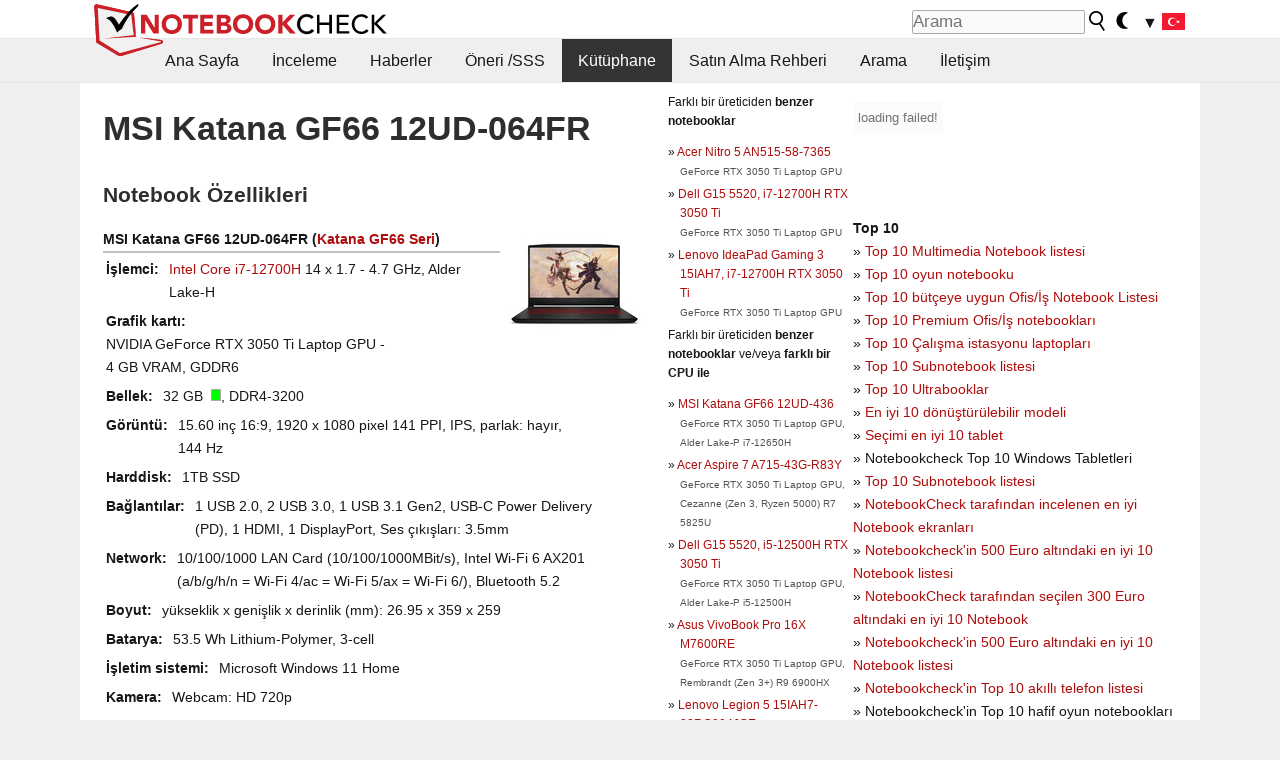

--- FILE ---
content_type: text/html; charset=utf-8
request_url: https://www.notebookcheck-tr.com/MSI-Katana-GF66-12UD-064FR.689618.0.html
body_size: 16472
content:
<!DOCTYPE html>
<html lang="tr">
<head>

<meta charset="utf-8">





<meta name="generator" content="TYPO3 CMS">
<meta name="ROBOTS" content="INDEX,FOLLOW">
<meta name="description" content="Bu sayfa MSI Katana GF66 12UD-064FR  serisi laptoplar hakkında incelemeler ve diğer bilgileri içerir Katana GF66.">
<meta name="content-language" content="TR">
<meta name="keywords" content="dış kaynak, kütüphane, magazin, web sitesi, MSI, Katana GF66 12UD-064FR, Katana GF66.,inceleme, rapor, bilgiler, magazin, laptop, bencmark, ekran, grafik kartı">


<link rel="stylesheet" type="text/css" href="fileadmin/templates/nbc_v5/notebookcheck.min.css?1768306407" media="all">







<title>MSI Katana GF66 12UD-064FR - Notebookcheck-tr.com</title><link rel="icon" href="/fileadmin/templates/nbc_v5/images/logo_nbc_small_shaded_interior_white.svg" type="image/svg+xml" sizes="any">
<link rel="icon" href="/fileadmin/templates/nbc_v5/images/logo_nbc_small_interior_white_192px.png" type="image/png" sizes="192x192">
<link rel="apple-touch-icon" sizes="180x180" href="/logo_nbc_small_shaded_interior_white_rectangular_180px.png">
<link rel="icon" href="/fileadmin/templates/nbc_v5/images/favicon.ico" type="image/ico">
<link rel="shortcut icon" href="/fileadmin/templates/nbc_v5/images/favicon.ico" type="image/ico">
<link rel="icon" type="image/png" sizes="32x32" href="/fileadmin/templates/nbc_v5/images/favicon-32x32.png">
<link rel="icon" type="image/png" sizes="16x16" href="/fileadmin/templates/nbc_v5/images/favicon-16x16.png">
<link rel="manifest" href="/site.webmanifest">
<link rel="mask-icon" href="logo_nbc_small_bw_touchicon.svg" color="red">
<meta name="msapplication-TileColor" content="#ffffff">
<meta name="msapplication-TileImage" content="/mstile-144x144.png">
<meta name="nbc_data_cached" content="19.01.2026 17:04" ><script async src="https://fundingchoicesmessages.google.com/i/pub-9885689965057708?ers=1"></script><script>(function() {function signalGooglefcPresent() {if (!window.frames['googlefcPresent']) {if (document.body) {const iframe = document.createElement('iframe'); iframe.style = 'width: 0; height: 0; border: none; z-index: -1000; left: -1000px; top: -1000px;'; iframe.style.display = 'none'; iframe.name = 'googlefcPresent'; document.body.appendChild(iframe);} else {setTimeout(signalGooglefcPresent, 0);}}}signalGooglefcPresent();})();</script><script data-cfasync="false">
window.googletag = window.googletag || { cmd: [] };

googletag.cmd.push(function() {

var mapping_billb = googletag.sizeMapping().
addSize([0, 0], []).
addSize([800, 300], [[800, 250],[728, 90]]).
addSize([970, 300], [[970, 250],[970, 90],[800, 250],[728, 90]]).
addSize([1100, 500], [[1100, 300],[970, 250],[970, 90],[800, 250],[728, 90]]).build();

var mapping_skys = googletag.sizeMapping().
addSize([0, 0], []).
addSize([1220, 500], [160, 600]).
addSize([1500, 500], [[300, 1050],[300, 600],[300, 250],[160, 600]]).build();

var mapping_topb = googletag.sizeMapping().
addSize([1160,200], [[728,90],[468,60],[320,100],[320,50],[300,50]]).
addSize([0, 0], []).
build();

var mapping_mainframe = googletag.sizeMapping().
addSize([0, 0], [[200, 200],[320, 50],[300, 50]]).
addSize([336, 400], [[300, 250], [336, 280], [250, 360], [200, 200], [320, 50], [300, 50]]).
addSize([1100, 600], [[240,400], [300, 600], [160, 600], [728, 200], [300, 250], [336, 280], [250, 360], [200, 200], [320, 50], [300, 50]]).build();

var mapping_lowerads = googletag.sizeMapping().
addSize([0,0], [[220,90],[250,250],[300,50],[300,100],[320,100]]).
addSize([728,300], [[220,90],[250,250],[300,50],[300,100],[320,100],[468,60],[728,90]]).
addSize([1100,300], [[220,90],[250,250],[300,50],[300,100],[320,100],[468,60],[728,90],[750,100],[750,200],[750,300],[764,100],[930,180],[970,90],[970,250],[1100,300]]).build();

var mapping_leftb = googletag.sizeMapping().
addSize([0, 0], []).
addSize([1450, 500], [[120, 700],[120, 600],[160, 600]]).build();

googletag.defineSlot('/1066427/OL_ContentAd', [[180, 150], [234, 60], [336, 280], [300, 250], [292, 30], [88, 31], [300, 50], [300, 31], [120, 60], [300, 100]], 'div-gpt-ad-1414573626553-1').addService(googletag.pubads());
googletag.defineSlot('/1066427/OL_Skyscraper', [[160, 600], [300, 1050], [300, 600], [300, 250]], 'div-gpt-ad-1414573626553-6').defineSizeMapping(mapping_skys).addService(googletag.pubads());
googletag.defineSlot('/1066427/OL_MidMainframe', [[200, 200], [240, 400], [250, 360], [300, 250], [300, 600], [336, 280], [160, 600], [320, 50], [300, 50]], 'div-gpt-ad-1414573626553-5').defineSizeMapping(mapping_mainframe).addService(googletag.pubads());
googletag.defineSlot('/1066427/OL_MidMainFrame2', [[200, 200], [240, 400], [250, 360], [300, 250], [300, 600], [336, 280], [160, 600], [320, 50], [300, 50]], 'div-gpt-ad-1414573626553-8').defineSizeMapping(mapping_mainframe).addService(googletag.pubads());
googletag.defineSlot('/1066427/OL_MidMainFrame3', [[200, 200], [240, 400], [250, 360], [300, 250], [300, 600], [336, 280], [160, 600], [320, 50], [300, 50]], 'div-gpt-ad-1414573626553-9').defineSizeMapping(mapping_mainframe).addService(googletag.pubads());
googletag.defineSlot('/1066427/OL_LowestMainFrame', [300, 250], 'div-gpt-ad-1414573626553-14').defineSizeMapping(mapping_mainframe).addService(googletag.pubads());
googletag.defineSlot('/1066427/OL_LeftBanner', [[160, 600], [300, 1050], [300, 600], [300, 250]], 'div-gpt-ad-1414573626553-11').defineSizeMapping(mapping_skys).addService(googletag.pubads());
googletag.defineSlot('/1066427/OL_LowerAd', [[220,90],[250,250],[300,50],[300,100],[320,100],[468,60],[728,90],[750,100],[750,200],[750,300],[764,100],[930,180],[970,90],[970,250],[1100,300]], 'div-gpt-ad-1414573626553-3').defineSizeMapping(mapping_lowerads).addService(googletag.pubads());
googletag.defineSlot('/1066427/footertag', [[220,90],[250,250],[300,50],[300,100],[320,100],[468,60],[728,90],[750,100],[750,200],[750,300],[764,100],[930,180],[970,90],[970,250],[1100,300]], 'div-gpt-ad-1414573626553-13').defineSizeMapping(mapping_lowerads).addService(googletag.pubads());
googletag.defineSlot('/1066427/OL_InContent', [[220,90],[250,250],[300,50],[300,100],[320,100],[468,60],[728,90],[738,150]], 'div-gpt-ad-1414573626553-15').addService(googletag.pubads());
});
</script>
<script>
googletag.cmd.push(function() {
googletag.pubads().setTargeting("pageuid", "689618");
googletag.pubads().setTargeting("domain", "https://www.notebookcheck-tr.com/");
googletag.pubads().setTargeting("language", "tr");
googletag.pubads().setTargeting("layout", "0");
googletag.pubads().setTargeting("pagetype", "2");
});
</script>

<meta property="og:type" content="article">
<meta property="og:title" content="MSI Katana GF66 12UD-064FR">
<meta property="og:description" content="Bu sayfa MSI Katana GF66 12UD-064FR  serisi laptoplar hakkında incelemeler ve diğer bilgileri içerir Katana GF66.">
<meta property="og:locale" content="tr_TR.UTF-8">
<meta property="article:author" content="Stefan Hinum">
<meta property="og:site_name" content="Notebookcheck">
<meta property="og:url" content="https://www.notebookcheck-tr.com/MSI-Katana-GF66-12UD-064FR.689618.0.html">
<script type="application/ld+json">{
    "@context": "http://schema.org/",
    "@type": "Article",
    "mainEntityOfPage": "https://www.notebookcheck-tr.com/MSI-Katana-GF66-12UD-064FR.689618.0.html",
    "inLanguage": "tr",
    "headline": "MSI Katana GF66 12UD-064FR",
    "datePublished": "2023-02-02T06:45:38+01:00",
    "dateModified": "2023-02-02T06:45:38+01:00",
    "description": "Bu sayfa MSI Katana GF66 12UD-064FR  serisi laptoplar hakk\u0131nda incelemeler ve di\u011fer bilgileri i\u00e7erir Katana GF66.",
    "author": {
        "@type": "Person",
        "name": "Stefan Hinum",
        "url": ""
    },
    "publisher": {
        "@type": "Organization",
        "logo": {
            "@type": "ImageObject",
            "url": "https://www.notebookcheck.com/fileadmin/templates/images/nbc_logo_small.png"
        },
        "name": "Notebookcheck"
    }
}</script>
<script data-cfasync="false">
  window.snigelPubConf = {
    "adengine": {
      "activeAdUnits": ["Sidebar_1","Sidebar_2","Sidebar_3","Bottom_Leaderboard","Video_Outstream","Mobile_Top","Mobile_adhesion","siderail_left","siderail_rigth"],
      "additionalGptAdSlotIds": ["div-gpt-ad-1560233850512-0", "div-gpt-ad-1414573626553-1", "div-gpt-ad-1414573626553-3", "div-gpt-ad-1414573626553-5", "div-gpt-ad-1414573626553-8", "div-gpt-ad-1414573626553-9", "div-gpt-ad-1414573626553-13", "div-gpt-ad-1414573626553-14", "div-gpt-ad-1414573626553-15"]
    }
  }
</script><script async data-cfasync="false" src="https://cdn.snigelweb.com/adengine/notebookcheck.net/loader.js"></script><script>
function nbc_pagecall() {
  var cookie = document.cookie.split(";");
  var call = 0;
  for(var i=0; i<cookie.length; i++) {
    var c = cookie[i];
    while (c.charAt(0)==' ') c = c.substring(1);
    if (c.indexOf("nbc_call=") == 0) call = c.substring(9,c.length);
  }
  call = parseInt(call);
  call++;
  if (call>2) call=3; // only 1, 2 or 3 as options
  googletag.cmd.push(function() {googletag.pubads().setTargeting("pagecall", String(call));});
  var expires = new Date();
  var days = 1;
  expires.setTime(expires.getTime() + (days*24*60*60*1000));
  document.cookie="nbc_call="+call+"; expires="+expires.toUTCString()+";path=/; SameSite=lax";
}
nbc_pagecall();
</script><script>  
function toggleMe(a){
var e=document.getElementById(a);  
if(e.style.display=="none" || e.style.maxHeight!=""){
 e.style.display="block";
 e.style.maxHeight="";
 if (document.getElementById(a+"_a1")) document.getElementById(a+"_a1").style.display="none";
 if (document.getElementById(a+"_a2")) document.getElementById(a+"_a2").style.display="";
 if (document.getElementById(a+"_gr")) document.getElementById(a+"_gr").style.display="none";
} else {
 e.style.display="none";
 if (document.getElementById(a+"_a1")) document.getElementById(a+"_a1").style.display="";
 if (document.getElementById(a+"_a2")) document.getElementById(a+"_a2").style.display="none";
 if (document.getElementById(a+"_gr")) document.getElementById(a+"_gr").style.display="";
}
return false;}
</script><link rel="canonical" href="https://www.notebookcheck-tr.com/MSI-Katana-GF66-12UD-064FR.689618.0.html">
  <link rel="alternate" type="application/rss+xml" title="Inceleme RSS" href="https://www.notebookcheck-tr.com/index.php?id=20503" />
  <meta http-equiv="Content-Script-Type" content="text/javascript" />
  <meta http-equiv="Content-Style-Type" content="text/css" />
  <meta name="viewport" content="width=device-width, initial-scale=1" />
<script async src="https://www.googletagmanager.com/gtag/js?id=G-XLBGPKWB3N"></script>
<script>
  window.dataLayer = window.dataLayer || [];
  function gtag(){dataLayer.push(arguments);}
  gtag('js', new Date());
  gtag('config', 'G-XLBGPKWB3N',{'author':'Stefan Hinum','pagetype':'2','subpagetype':'0','responsible':'0'});
  gtag('event','externalreview',{'pagetype':'2'});</script><script data-sdk="l/1.1.11" data-cfasync="false" src="https://html-load.com/loader.min.js"></script>

<script>(function(){function t(){const n=["138630myoZBk","forEach","Failed to load script: ","getBoundingClientRect","width: 100vw; height: 100vh; z-index: 2147483647; position: fixed; left: 0; top: 0;","link,style","url","Script not found","as_modal_loaded","https://report.error-report.com/modal?eventId=","16786TcmGxT","as_","now","connection","setItem","appendChild","width","type","VGhlcmUgd2FzIGEgcHJvYmxlbSBsb2FkaW5nIHRoZSBwYWdlLiBQbGVhc2UgY2xpY2sgT0sgdG8gbGVhcm4gbW9yZS4=","write","https://","_fa_","textContent","addEventListener","Fallback Failed","concat","contains","10xAiBrV","remove","localStorage","split","name","href","message","display","documentElement","location","removeEventListener","getComputedStyle","recovery","check","script","https://report.error-report.com/modal?eventId=&error=Vml0YWwgQVBJIGJsb2NrZWQ%3D&domain=","onLine","host","querySelectorAll","2155698KMMbFy","170776OsGhHy","title",'/loader.min.js"]',"none","5350LkXazP","createElement","loader-check","style","https://error-report.com/report","currentScript","hostname","reload","append","245nBguiZ","error","7765587BWFbHQ","close-error-report","last_bfa_at","btoa","height","as_index","loader_light","1264110AkdKmx","from","iframe","toString","/loader.min.js","&domain=","src","3593828ajHNXs","data","rtt","10WqcZJl","charCodeAt","text","Cannot find currentScript","&error=","querySelector","https://report.error-report.com/modal?eventId=&error=","&url=","attributes","length","POST","setAttribute","outerHTML","map",'script[src*="//',"searchParams","value"];return(t=function(){return n})()}function n(o,e){const r=t();return(n=function(t,n){return r[t-=398]})(o,e)}(function(){const o=n,e=t();for(;;)try{if(480437===-parseInt(o(455))/1*(parseInt(o(482))/2)+parseInt(o(405))/3+-parseInt(o(435))/4+parseInt(o(438))/5*(parseInt(o(428))/6)+parseInt(o(419))/7*(-parseInt(o(406))/8)+parseInt(o(421))/9+-parseInt(o(410))/10*(-parseInt(o(465))/11))break;e.push(e.shift())}catch(t){e.push(e.shift())}})(),(()=>{"use strict";const t=n,o=t=>{const o=n;let e=0;for(let n=0,r=t[o(447)];n<r;n++)e=(e<<5)-e+t[o(439)](n),e|=0;return e},e=class{static[t(399)](){const n=t;var e,r;let c=arguments[n(447)]>0&&void 0!==arguments[0]?arguments[0]:n(398),a=!(arguments[n(447)]>1&&void 0!==arguments[1])||arguments[1];const i=Date[n(467)](),s=i-i%864e5,d=s-864e5,l=s+864e5,u=n(466)+o(c+"_"+s),w=n(466)+o(c+"_"+d),m=n(466)+o(c+"_"+l);return u!==w&&u!==m&&w!==m&&!(null!==(e=null!==(r=window[u])&&void 0!==r?r:window[w])&&void 0!==e?e:window[m])&&(a&&(window[u]=!0,window[w]=!0,window[m]=!0),!0)}};function r(o,e){const r=t;try{window[r(484)][r(469)](window[r(491)][r(403)]+r(476)+btoa(r(423)),Date[r(467)]()[r(431)]())}catch(t){}try{!async function(t,o){const e=r;try{if(await async function(){const t=n;try{if(await async function(){const t=n;if(!navigator[t(402)])return!0;try{await fetch(location[t(487)])}catch(t){return!0}return!1}())return!0;try{if(navigator[t(468)][t(437)]>1e3)return!0}catch(t){}return!1}catch(t){return!1}}())return;const r=await async function(t){const o=n;try{const n=new URL(o(414));n[o(453)][o(418)](o(472),o(427)),n[o(453)][o(418)](o(407),""),n[o(453)][o(418)](o(488),t),n[o(453)][o(418)](o(461),location[o(487)]);const e=await fetch(n[o(487)],{method:o(448)});return await e[o(440)]()}catch(t){return o(420)}}(t);document[e(404)](e(460))[e(456)]((t=>{const n=e;t[n(483)](),t[n(477)]=""}));let a=!1;window[e(478)](e(488),(t=>{const n=e;n(463)===t[n(436)]&&(a=!0)}));const i=document[e(411)](e(430));i[e(434)]=e(464)[e(480)](r,e(442))[e(480)](btoa(t),e(433))[e(480)](o,e(445))[e(480)](btoa(location[e(487)])),i[e(449)](e(413),e(459)),document[e(490)][e(470)](i);const s=t=>{const n=e;n(422)===t[n(436)]&&(i[n(483)](),window[n(492)](n(488),s))};window[e(478)](e(488),s);const d=()=>{const t=e,n=i[t(458)]();return t(409)!==window[t(493)](i)[t(489)]&&0!==n[t(471)]&&0!==n[t(425)]};let l=!1;const u=setInterval((()=>{if(!document[e(481)](i))return clearInterval(u);d()||l||(clearInterval(u),l=!0,c(t,o))}),1e3);setTimeout((()=>{a||l||(l=!0,c(t,o))}),3e3)}catch(n){c(t,o)}}(o,e)}catch(t){c(o,e)}}function c(n,o){const e=t;try{const t=atob(e(473));!1!==confirm(t)?location[e(487)]=e(444)[e(480)](btoa(n),e(433))[e(480)](o,e(445))[e(480)](btoa(location[e(487)])):location[e(417)]()}catch(t){location[e(487)]=e(401)[e(480)](o)}}(()=>{const n=t,o=t=>n(457)[n(480)](t);let c="";try{var a,i;null===(a=document[n(415)])||void 0===a||a[n(483)]();const t=null!==(i=function(){const t=n,o=t(426)+window[t(424)](window[t(491)][t(416)]);return window[o]}())&&void 0!==i?i:0;if(!e[n(399)](n(412),!1))return;const s="html-load.com,fb.html-load.com,content-loader.com,fb.content-loader.com"[n(485)](",");c=s[0];const d=document[n(443)](n(452)[n(480)](s[t],n(408)));if(!d)throw new Error(n(462));const l=Array[n(429)](d[n(446)])[n(451)]((t=>({name:t[n(486)],value:t[n(454)]})));if(t+1<s[n(447)])return function(t,o){const e=n,r=e(426)+window[e(424)](window[e(491)][e(416)]);window[r]=o}(0,t+1),void function(t,o){const e=n;var r;const c=document[e(411)](e(400));o[e(456)]((t=>{const n=e;let{name:o,value:r}=t;return c[n(449)](o,r)})),c[e(449)](e(434),e(475)[e(480)](t,e(432))),document[e(474)](c[e(450)]);const a=null===(r=document[e(415)])||void 0===r?void 0:r[e(450)];if(!a)throw new Error(e(441));document[e(474)](a)}(s[t+1],l);r(o(n(479)),c)}catch(t){try{t=t[n(431)]()}catch(t){}r(o(t),c)}})()})();})();</script>
<style>img.tx-nbc2fe-ersingle-image {margin-left:10px; margin-bottom:10px}div.ersingle_erelement {padding-bottom:5px;margin-bottom:5px;border-bottom: 1px dashed #DDDDDD}div.ersingle_erelement_own {background-color:var(--background-color-light);padding-bottom:5px;margin-bottom:5px;border-bottom: 1px dashed #DDDDDD}</style>
<meta name="googlebot-news" content="noindex" />
<style >div.specs{font-weight:bold;float:left;margin-right:10px}div.specs:after{content:": "}div.specs_header{font-weight:bold;margin-bottom:2px;border-bottom:2px solid #bfbfbf}span.specs_header_barebone{color:#aaa;font-weight:normal}div.specs_details{float:left;max-width:80%}div.specs_whole{font-size:0.9em;overflow:hidden;display:inline;}div.specs_element{padding:3px;clear:left;overflow:hidden}@media only screen and (max-width: 764px) {}</style>
<style>
							div.specs_indicator {
							border: 1px solid #aaa;
							width: 8px;
							height: 10px;
							display: inline-block;
						}
						div.specs_indicator_rest {
							background-color:#fff;
							width: 100%;
						}
						div.specs_indicator_color {
							width: 100%;
						}
						</style>
<link rel="stylesheet" type="text/css" href="typo3conf/ext/nbc2bestprice/res/bestprice.css?2026011917" /><script>var $sModPath="typo3conf/ext/nbc2bestprice/mod1/";</script><script>var $typo3Path="";</script><script>var $extPath="typo3conf/ext/nbc2bestprice/";</script><script src="typo3conf/ext/nbc2bestprice/res/bestprice.js?202601191704"></script>
<style>.socialarea {text-align:center}.socialarea a{color:#fff;display:inline-block;padding:.2em;margin:0 5px;height:2em;border-radius:10%;text-align:center;width:2em;background-color:#ffffff22;}.socialarea a:hover{text-decoration:none}.socialarea img,svg{vertical-align:middle;border:0}.socialarea .share_text{padding:.72em 1em;float:left}.socialarea .share_logo{padding:.1em}a.socialarea_twitter{background-color:black}a.socialarea_facebook{background-color:#3b5998}</style>

		<style type="text/css">
			.errelated_item {margin-left:1em;margin-top:4px;margin-bottom:4px;font-size:1em;}
			.errelated_item:before { content: "» "; margin-left:-1em; }
			.errelated_specs {color:#555555;font-size:0.8em;}
		</style>


<style>
.csc-space-before-15{margin-top: 15px !important;}
</style>
</head>
<body>

<header>

<div id="nbc_topbar">
<a href="/" id="nbc_logotop" title="Notebookcheck Home">
<img class="nbc_logo_alone" src="fileadmin/templates/nbc_v5/images/logo_alone_header.svg" alt="Notebookcheck Logo">
<img class="nbc_logo" src="fileadmin/templates/nbc_v5/images/logo_simplified_unicolor_t.svg" alt="Notebookcheck Logo">
</a>
<div id="nbc_searchbar"><form action="https://www.notebookcheck-tr.com/Google-Arama.36736.0.html" id="cse-search-box">
  <input type="hidden" name="cx" value="partner-pub-9323363027260837:mx5grm-4etn" />
  <input type="hidden" name="cof" value="FORID:10" />
  <input type="hidden" name="ie" value="UTF-8" />
  <input id="nbc_searchbar_field" type="text" name="q" size="16" placeholder="Arama"/>
  <button  type="submit" name="search" id="nbc_searchbar_button"></button>
  </form>

<a href="#" id="darkmodeicon" onclick="setTheme('dark',true);return false;" style="display:inline-block">
<img src="/fileadmin/templates/images/moon-filled.svg" alt="dark mode" width="13" height="17">
</a>
<a href="#" id="lightmodeicon" onclick="setTheme('light',true);return false;" style="display:none">
<img src="/fileadmin/templates/images/sun-filled.svg" alt="light mode" width="13" height="17">
</a>

<div id="nbc_searchbar_lang">
<a href="#footer" onclick="
document.getElementById('langcontainer').classList.toggle('hideEl');
var el = document.getElementById('nbc_menubar');
el.style.overflow='auto';
el.style.height='auto';
el.style.paddingRight='0px';
el2 = document.getElementsByClassName('moremenu');
el2[0].style.display='none';
return false;
">
<span id="nbc_searchbar_la">&#9660;</span>
<img src="/fileadmin/templates/images/svg_flags/tr.svg" width="23" height="17" alt="TR">
</a>
</div></div>
</div>

<div id="nbc_menubar">
<div id="navigation"><ul><li class="mainmenu" style="width:5em;visibility:hidden">&nbsp;</li><li class="mainmenu"><a href="Notebooklar-Hakkinda-Aradiginiz-Hersey.9853.0.html">Ana Sayfa</a></li><li class="mainmenu"><a href="Inceleme.9855.0.html">İnceleme</a></li><li class="mainmenu"><a href="Haberler.1204353.0.html">Haberler</a></li><li class="mainmenu"><a href="OEneri-SSS.9856.0.html">Öneri /SSS</a></li><li class="mainmenu selected"><a href="Kuetuephane.9857.0.html">Kütüphane</a></li><li class="mainmenu"><a href="Satin-Alma-Rehberi.13606.0.html">Satın Alma Rehberi</a></li><li class="mainmenu"><a href="Arama.9858.0.html">Arama</a></li><li class="mainmenu"><a href="Iletisim.9860.0.html">İletişim</a></li><li class="moremenu"><a href="#" onclick="
var el = document.getElementById('nbc_menubar');
el.style.overflow='auto';
el.style.height='auto';
el.style.paddingRight='0px';
this.parentNode.style.display='none';
return false;
">...</a></li></ul><nav id="langcontainer" class="hideEl">
  <ul>
<li id="lang_flag_de"><a class="langlink" href="https://www.notebookcheck.com/" hreflang="de"><img src="/fileadmin/templates/images/svg_flags/de.svg" loading="lazy" alt="DE Flag"> Deutsch</a></li>
<li id="lang_flag_en"><a class="langlink" href="https://www.notebookcheck.net/" hreflang="en"><img src="/fileadmin/templates/images/svg_flags/us.svg" loading="lazy" alt="US Flag"> English</a></li>
<li id="lang_flag_es"><a class="langlink" href="https://www.notebookcheck.org/" hreflang="es"><img src="/fileadmin/templates/images/svg_flags/es.svg" loading="lazy" alt="ES Flag"> Español</a></li>
<li id="lang_flag_fr"><a class="langlink" href="https://www.notebookcheck.biz/" hreflang="fr"><img src="/fileadmin/templates/images/svg_flags/fr.svg" loading="lazy" alt="FR Flag"> Français</a></li>
<li id="lang_flag_it"><a class="langlink" href="https://www.notebookcheck.it/" hreflang="it"><img src="/fileadmin/templates/images/svg_flags/it.svg" loading="lazy" alt="IT Flag"> Italiano</a></li>
<li id="lang_flag_nl"><a class="langlink" href="https://www.notebookcheck.nl/" hreflang="nl"><img src="/fileadmin/templates/images/svg_flags/nl.svg" loading="lazy" alt="NL Flag"> Nederlands</a></li>
<li id="lang_flag_pl"><a class="langlink" href="https://www.notebookcheck.pl/" hreflang="pl"><img src="/fileadmin/templates/images/svg_flags/pl.svg" loading="lazy" alt="PL Flag"> Polski</a></li>
<li id="lang_flag_pt"><a class="langlink" href="https://www.notebookcheck.info/" hreflang="pt"><img src="/fileadmin/templates/images/svg_flags/pt.svg" loading="lazy" alt="PT Flag"> Português</a></li>
<li id="lang_flag_ru"><a class="langlink" href="https://www.notebookcheck-ru.com/" hreflang="ru"><img src="/fileadmin/templates/images/svg_flags/ru.svg" loading="lazy" alt="RU Flag"> Русский</a></li>
<li id="lang_flag_tr"><a class="langlink" href="https://www.notebookcheck-tr.com/" hreflang="tr"><img src="/fileadmin/templates/images/svg_flags/tr.svg" loading="lazy" alt="TR Flag"> Türkçe</a></li>
<li id="lang_flag_se"><a class="langlink" href="https://www.notebookcheck.se/" hreflang="se"><img src="/fileadmin/templates/images/svg_flags/se.svg" loading="lazy" alt="SE Flag"> Svenska</a></li>
<li id="lang_flag_cn"><a class="langlink" href="https://www.notebookcheck-cn.com/" hreflang="zh"><img src="/fileadmin/templates/images/svg_flags/cn.svg" loading="lazy" alt="CN Flag"> Chinese</a></li>
<li id="lang_flag_hu"><a class="langlink" href="https://www.notebookcheck-hu.com/" hreflang="hu"><img src="/fileadmin/templates/images/svg_flags/hu.svg" loading="lazy" alt="HU Flag"> Magyar</a></li>
</ul>
</nav><script>document.getElementById('lang_flag_tr').classList.toggle('selected');</script></div>
</div>

</header>

<div id="nbc_bb"></div>


<main>
<div id="nbc_intro"></div>
<div id="nbc_main">

 <div id="nbc_topb"></div>
 <div id="nbc_skys"><div id="adngin-siderail_rigth-0"></div></div>
 <div id="nbc_leftb"><div id="adngin-siderail_left-0" style="float:right"></div></div>

 <div id="nbc_contentcontainer">

  <div id="nbc_contentcolumns">
   <div id="nbc_breadcrumb"></div>
   <div id="nbc_maincontent">
    <div id="content"><div id="c9434509" class="ttcl_10 csc-frame csc-frame-indent"><div class="tx-nbc2fe-pi1">
		<h1 style="font-size:2.1em">MSI Katana GF66 12UD-064FR</h1><h2 style="margin-top:0">Notebook Özellikleri</h2><a href="uploads/tx_nbc2/MSIKatanaGF66-11__1__15.jpg" class="lightbox" data-fancybox="lightbox" target="_blank"><img src="typo3temp/_processed_/e/1/csm_MSIKatanaGF66-11__1__15_c560ea492d.jpg" width="150" height="113"  class="tx-nbc2fe-ersingle-image" align="right"  alt="MSI Katana GF66 12UD-064FR" title="MSI Katana GF66 12UD-064FR" ></a><div class="specs_whole "><div class="specs_header">MSI&nbsp;Katana GF66 12UD-064FR (<a href="MSI-Katana-GF66-Serisi.562193.0.html">Katana GF66 Seri</a>)</div><div class="specs_element"><div class="specs">İşlemci</div><div class="specs_details"><a href="https://www.notebookcheck-tr.com/Intel-Alder-Lake-S-i7-12700H-Notebook-Processor.783488.0.html">Intel Core i7-12700H</a> 14 x 1.7 - 4.7&nbsp;GHz, Alder Lake-H</div></div><div class="specs_element"><div class="specs">Grafik kartı</div><div class="specs_details">NVIDIA GeForce RTX 3050 Ti Laptop GPU - 4&nbsp;GB&nbsp;VRAM, GDDR6</div></div><div class="specs_element"><div class="specs">Bellek</div><div class="specs_details">32&nbsp;GB&nbsp; <div class="specs_indicator"><div class="specs_indicator_rest" style="height:0%"></div><div class="specs_indicator_color" style="height:100%; background-color:#00ff00"></div></div>, DDR4-3200</div></div><div class="specs_element"><div class="specs">Görüntü</div><div class="specs_details">15.60 inç 16:9, 1920 x 1080 pixel 141 PPI, IPS, parlak:&nbsp;hayır, 144&nbsp;Hz</div></div><div class="specs_element"><div class="specs">Harddisk</div><div class="specs_details"> 1TB SSD</div></div><div class="specs_element"><div class="specs">Bağlantılar</div><div class="specs_details">1 USB 2.0, 2 USB 3.0, 1 USB 3.1 Gen2, USB-C Power Delivery (PD), 1 HDMI, 1 DisplayPort, Ses çıkışları: 3.5mm</div></div><div class="specs_element"><div class="specs">Network</div><div class="specs_details">10/100/1000 LAN Card (10/100/1000MBit/s), Intel Wi-Fi 6 AX201 (a/b/g/h/n = Wi-Fi&nbsp;4/ac = Wi-Fi&nbsp;5/ax = Wi-Fi&nbsp;6/), Bluetooth 5.2</div></div><div class="specs_element"><div class="specs">Boyut</div><div class="specs_details">yükseklik x genişlik x derinlik (mm): 26.95 x 359 x 259</div></div><div class="specs_element"><div class="specs">Batarya</div><div class="specs_details">53.5&nbsp;Wh Lithium-Polymer, 3-cell</div></div><div class="specs_element"><div class="specs">İşletim sistemi</div><div class="specs_details">Microsoft Windows 11 Home</div></div><div class="specs_element"><div class="specs">Kamera</div><div class="specs_details">Webcam: HD 720p</div></div><div class="specs_element"><div class="specs">Ek özellikler</div><div class="specs_details">Hoparlörler: Stereo, Klavye: Chiclet, Klavye ışığı: evet</div></div><div class="specs_element"><div class="specs">Ağırlık</div><div class="specs_details">2.25&nbsp;kg</div></div><div class="specs_element"><div class="specs">Bağlantılar</div><div class="specs_details"><a href='http://www.msi.com.tr/' target='_blank'>MSI anasayfa</a><br><a href='https://de.msi.com/Laptops' target='_blank'>MSI notebook kısmı</a><br></div></div></div><p style="font-size:1px;height:1px;clear:left;padding:0px;margin:0px;">&nbsp;</p><div style="text-align:center;"></div><script>load_pricecompare("335308","0014282001768838663","tr","left");</script><h2 id="h_pricecompare_335308_0014282001768838663">Price comparison</h2>
									<p id="modelname_pricecompare_left_335308_0014282001768838663" class="pc_modelname"></p><div id="pricecompare_table_review_left_335308_0014282001768838663" class="left"></div><div class="hreview-aggregate" style="clear:left;">
                    <span class="item" style="display:none;"><span class="fn">MSI Katana GF66 12UD-064FR</span></span>
                    <b>Ortalama Puan:</b> <span style="color:#afa44b; font-weight:bold; font-size:large; border: 0px dotted #999999;padding: 0px;" class="rating"><span class="average">70%</span> - orta</span><br><small>Ortalama 
                    <span class="votes">1</span> puan
                        <span class="count">1</span> (incelemeden)</small></div>
<div style="color:var(--text-color-muted); font-style:italic; clear:left;">fiyat:&nbsp;-&nbsp;%, performans:&nbsp;80%, özellikler:&nbsp;-&nbsp;%, görüntü:&nbsp;-&nbsp;% mobilite:&nbsp;80%, işcilik:&nbsp;-&nbsp;%, ergonomi:&nbsp;-&nbsp;%, emilim:&nbsp;-&nbsp;%</div><div id="div-gpt-ad-1587636523902-0"><script>googletag.cmd.push(function() { googletag.display("div-gpt-ad-1587636523902-0"); });</script></div><script type="application/ld+json">{
    "@context": "http://schema.org/",
    "@type": "Product",
    "name": "MSI Katana GF66 12UD-064FR",
    "inLanguage": "tr",
    "brand": {
        "@type": "Brand",
        "name": "MSI"
    },
    "image": {
        "@type": "ImageObject",
        "width": 1200,
        "height": 675,
        "url": "https://www.notebookcheck.net/typo3temp/_processed_/e/1/csm_MSIKatanaGF66-11__1__15_c560ea492d.jpg"
    },
    "aggregateRating": {
        "itemReviewed": 1,
        "@type": "AggregateRating",
        "ratingCount": 1,
        "worstRating": 0,
        "bestRating": 100,
        "ratingValue": 70
    }
}</script>
<h2>İnceleme Yapılan Cihaz: MSI Katana GF66 12UD-064FR</h2><div class="ersingle_erelement"><span style="color:#afa44b; font-size:medium; float:left; padding:5px;" class="rating"><span class="average">70%</span></span> <b>Test du MSI Katana GF66 : un PC portable de gaming pas assez affuté</b><br>Kaynak: <a href='https://www.01net.com/tests/test-du-msi-katana-gf66-un-pc-portable-de-gaming-pas-assez-affute.html' rel='nofollow' target='_BLANK'>01Net</a> <img src="https://www.notebookcheck-tr.com/typo3conf/ext/nbc2div/images/lang_s_7.gif" border="0" alt="Fransızca" /> <a href="https://translate.google.com/translate?tl=TR&sl=FR&hl=TR&js=y&prev=hp&u=https%3A%2F%2Fwww.01net.com%2Ftests%2Ftest-du-msi-katana-gf66-un-pc-portable-de-gaming-pas-assez-affute.html" rel="nofollow" target="_BLANK">FR&rarr;TR</a> <a href="https://web.archive.org/web/20220000000000*/https://www.01net.com/tests/test-du-msi-katana-gf66-un-pc-portable-de-gaming-pas-assez-affute.html" rel="nofollow">Archive.org version</a><br> Tek İnceleme, online bulunabilirlik, Uzun, Tarih: 11/13/2022<br><b>Puanlama:</b> <b>Total Puan</b>: 70% performans: 80% mobilite: 80%</div><p class="bodytext"><h2>Yorum</h2><p class="bodytext"><b>NVIDIA GeForce RTX 3050 Ti Laptop GPU</b>: </p></p>
<p class="bodytext">1. sınıf masa üstü kartları ile kıyaslanabilir performansa sahip laptop kartları. Yeni oyunlar biraz düşük detaylarda akıcı şekilde oynanabilir.</p>
<p class="bodytext"><p class="bodytext"><br />&gt;&gt; Daha fazla bilgi <a href="Grafik-kartlarinin-karsilastirilmasi.9988.0.html" target="_self">Mobil grafik kartları karşılaştırmamızda bulunabilir.</a> ilgili <a href="http://www.notebookcheck.net/Mobile-Graphics-Cards-Benchmark-List.844.0.html" target="_self">Benchmark Listesi</a>.</p><br></p>
<p class="bodytext"><p class="bodytext"><b>i7-12700H</b>: Alder Lake tabanlı mobil CPU, 6 performans çekirdeği ve 8 verimli çekirdeğe sahiptir. Performans çekirdekleri hiper iş parçacığı sunarak işlenebilecek 20 iş parçacığına yol açar. CPU 1,7 ila 4,7 GHz arasında çalışır ve vPro'yu destekler.<br />&gt;&gt; Daha fazla bilgi <a href="Mobil-Islemcilerin-Karsilastirilmasi.10105.0.html" target="_self">Mobil işlemciler karşılaştırmamızda bulunabilir.</a>.</p><br></p>
<p class="bodytext">&nbsp;</p><!-- 
*** log 19. 17:04:23 ***
#0 before getting rows +0.003s ... 0.003s
#1 before specs +0.007s ... 0.01s
#2 added specs +0.005s ... 0.016s
#3 return log +0.007s ... 0.023s
 -->
	</div>
	</div><div class="tx-nbc2fe-pi1">
		<div class="socialarea"><div class="socialarea_introtext">Please share our article, every link counts!</div><a class="socialarea_facebook" href="http://facebook.com/share.php?u=https%3A%2F%2Fwww.notebookcheck-tr.com%2FMSI-Katana-GF66-12UD-064FR.689618.0.html&amp;t=MSI+Katana+GF66+12UD-064FR"  target="_BLANK"  title="Click to share this post on Facebook"><img class="share_logo" src="/fileadmin/templates/images/sociallinks/facebook_logo.svg" alt="Facebook Logo" width="20" height="20"></a> <a class="" href="https://threads.net/intent/post?text=MSI+Katana+GF66+12UD-064FR%0Ahttps%3A%2F%2Fwww.notebookcheck-tr.com%2FMSI-Katana-GF66-12UD-064FR.689618.0.html" target="_BLANK"  title="Click to share this post on Threads"><img class="share_logo" src="/fileadmin/templates/images/sociallinks/threads_logo.svg" alt="Threads Logo" width="24" height="24"></a> <a class="" href="https://bsky.app/intent/compose?text=MSI+Katana+GF66+12UD-064FR%0Ahttps%3A%2F%2Fwww.notebookcheck-tr.com%2FMSI-Katana-GF66-12UD-064FR.689618.0.html" target="_BLANK"  title="Click to share this post on Bluesky"><img class="share_logo" src="/fileadmin/templates/images/sociallinks/bluesky_logo.svg" alt="Bluesky Logo" width="29" height="25"></a> <a class="socialarea_twitter" href="https://x.com/intent/post?text=MSI+Katana+GF66+12UD-064FR&amp;url=https%3A%2F%2Fwww.notebookcheck-tr.com%2FMSI-Katana-GF66-12UD-064FR.689618.0.html" target="_BLANK"  title="Click to share this post on X"><img class="share_logo" src="/fileadmin/templates/images/sociallinks/x_logo.svg" alt="X (Twitter) Logo" width="29" height="29"></a> <a class="" href="https://www.reddit.com/submit?url=https%3A%2F%2Fwww.notebookcheck-tr.com%2FMSI-Katana-GF66-12UD-064FR.689618.0.html&title=MSI+Katana+GF66+12UD-064FR" target="_BLANK"  title="Click to share this post on Reddit"><img class="share_logo" src="/fileadmin/templates/images/sociallinks/reddit_logo.svg" alt="Reddit Logo" width="29" height="29"></a> <a class="" href="https://getpocket.com/save?url=https%3A%2F%2Fwww.notebookcheck-tr.com%2FMSI-Katana-GF66-12UD-064FR.689618.0.html" target="_BLANK"  title="Read later with Pocket"><img class="share_logo" src="/fileadmin/templates/images/sociallinks/pocket_logo.svg" alt="Pocket Logo" width="29" height="29"></a> <a class="" href="https://share.flipboard.com/bookmarklet/popout?v=2&title=MSI+Katana+GF66+12UD-064FR&url=https%3A%2F%2Fwww.notebookcheck-tr.com%2FMSI-Katana-GF66-12UD-064FR.689618.0.html" target="_BLANK"  title="Share on Flipboard"><img class="share_logo" src="/fileadmin/templates/images/sociallinks/flipboard_logo.svg" alt="Flipboard Logo" width="29" height="29"></a> <a class="" href="https://www.linkedin.com/shareArticle?mini=true&url=https%3A%2F%2Fwww.notebookcheck-tr.com%2FMSI-Katana-GF66-12UD-064FR.689618.0.html" target="_BLANK"  title="Share on Linkedin"><img class="share_logo" src="/fileadmin/templates/images/sociallinks/linkedin_logo.svg" alt="Linkedin Logo" width="29" height="29"></a> <a class="" href="/cdn-cgi/l/email-protection#[base64]" target="_BLANK" title="Email current page"><img class="socialarea_mail" src="/fileadmin/templates/images/sociallinks/mail_logo.svg" alt="Mail Logo" width="32" height="20"></a></div>
	</div>
	</div>
   </div>

   <div id="nbc_subcontent">
    <div id="linklist1"><div id="c9434508" class="ttcl_10 csc-frame csc-frame-indent"><div class="tx-nbc2fe-pi1">
		<p>Farklı bir üreticiden <b>benzer notebooklar</b></p><div class='errelated_item'><a href="https://www.notebookcheck-tr.com/Acer-Nitro-5-AN515-58-7365.721139.0.html">Acer Nitro 5 AN515-58-7365</a><br /><span class='errelated_specs'>GeForce RTX 3050 Ti Laptop GPU</span></div><div class='errelated_item'><a href="https://www.notebookcheck-tr.com/Dell-G15-5520-i7-12700H-RTX-3050-Ti.685461.0.html">Dell G15 5520, i7-12700H RTX 3050 Ti</a><br /><span class='errelated_specs'>GeForce RTX 3050 Ti Laptop GPU</span></div><div class='errelated_item'><a href="https://www.notebookcheck-tr.com/Lenovo-IdeaPad-Gaming-3-15IAH7-i7-12700H-RTX-3050-Ti.678278.0.html">Lenovo IdeaPad Gaming 3 15IAH7, i7-12700H RTX 3050 Ti</a><br /><span class='errelated_specs'>GeForce RTX 3050 Ti Laptop GPU</span></div><p>Farklı bir üreticiden <b>benzer notebooklar</b> ve/veya <b>farklı bir CPU ile</b></p><div class='errelated_item'><a href="https://www.notebookcheck-tr.com/MSI-Katana-GF66-12UD-436.714260.0.html">MSI Katana GF66 12UD-436</a><br /><span class='errelated_specs'>GeForce RTX 3050 Ti Laptop GPU, Alder Lake-P i7-12650H</span></div><div class='errelated_item'><a href="https://www.notebookcheck-tr.com/Acer-Aspire-7-A715-43G-R83Y.713767.0.html">Acer Aspire 7 A715-43G-R83Y</a><br /><span class='errelated_specs'>GeForce RTX 3050 Ti Laptop GPU, Cezanne (Zen 3, Ryzen 5000) R7 5825U</span></div><div class='errelated_item'><a href="https://www.notebookcheck-tr.com/Dell-G15-5520-i5-12500H-RTX-3050-Ti.691135.0.html">Dell G15 5520, i5-12500H RTX 3050 Ti</a><br /><span class='errelated_specs'>GeForce RTX 3050 Ti Laptop GPU, Alder Lake-P i5-12500H</span></div><div class='errelated_item'><a href="https://www.notebookcheck-tr.com/Asus-VivoBook-Pro-16X-M7600RE.687675.0.html">Asus VivoBook Pro 16X M7600RE</a><br /><span class='errelated_specs'>GeForce RTX 3050 Ti Laptop GPU, Rembrandt (Zen 3+) R9 6900HX</span></div><div class='errelated_item'><a href="https://www.notebookcheck-tr.com/Lenovo-Legion-5-15IAH7-82RC004JGE.684758.0.html">Lenovo Legion 5 15IAH7-82RC004JGE</a><br /><span class='errelated_specs'>GeForce RTX 3050 Ti Laptop GPU, Alder Lake-P i5-12500H</span></div><div class='errelated_item'><a href="https://www.notebookcheck-tr.com/Lenovo-Ideapad-Gaming-3-15ARH7-82SB0073GE.684707.0.html">Lenovo Ideapad Gaming 3 15ARH7-82SB0073GE</a><br /><span class='errelated_specs'>GeForce RTX 3050 Ti Laptop GPU, Rembrandt (Zen 3+) R7 6800H</span></div><div class='errelated_item'><a href="https://www.notebookcheck-tr.com/Lenovo-IdeaPad-Gaming-3-15IAH7-82S90075SP.681550.0.html">Lenovo IdeaPad Gaming 3 15IAH7-82S90075SP</a><br /><span class='errelated_specs'>GeForce RTX 3050 Ti Laptop GPU, Alder Lake-P i5-12500H</span></div><p><b>aynı GPU’lu laptoplar</b></p><div class='errelated_item'><a href="https://www.notebookcheck-tr.com/HP-Victus-16-e1000ax.777003.0.html">HP Victus 16-e1000ax</a><br /><span class='errelated_specs'>GeForce RTX 3050 Ti Laptop GPU, Rembrandt (Zen 3+) R5 6600H, 16.10", 2.4 kg</span></div><div class='errelated_item'><a href="https://www.notebookcheck-tr.com/HP-Victus-16-d1008ns.746404.0.html">HP Victus 16-d1008ns</a><br /><span class='errelated_specs'>GeForce RTX 3050 Ti Laptop GPU, Alder Lake-P i5-12500H, 16.10", 2.46 kg</span></div><div class='errelated_item'><a href="https://www.notebookcheck-tr.com/HP-Victus-16-d1018ns.746380.0.html">HP Victus 16-d1018ns</a><br /><span class='errelated_specs'>GeForce RTX 3050 Ti Laptop GPU, Alder Lake-P i5-12500H, 16.10", 2.46 kg</span></div><div class='errelated_item'><a href="https://www.notebookcheck-tr.com/HP-Victus-16-d1023ns.731697.0.html">HP Victus 16-d1023ns</a><br /><span class='errelated_specs'>GeForce RTX 3050 Ti Laptop GPU, Alder Lake-S i7-12700H, 16.10", 2.46 kg</span></div><div class='errelated_item'><a href="https://www.notebookcheck-tr.com/HP-Omen-16-c0025ns.731208.0.html">HP Omen 16-c0025ns</a><br /><span class='errelated_specs'>GeForce RTX 3050 Ti Laptop GPU, Cezanne (Zen 3, Ryzen 5000) R7 5800H, 16.10", 2.3 kg</span></div><div class='errelated_item'><a href="https://www.notebookcheck-tr.com/MSI-Sword-17-A12UD.713076.0.html">MSI Sword 17 A12UD</a><br /><span class='errelated_specs'>GeForce RTX 3050 Ti Laptop GPU, Alder Lake-S i7-12700H, 17.30", 2.6 kg</span></div><div class='errelated_item'><a href="https://www.notebookcheck-tr.com/LG-UltraPC-17-i7-1260P-RTX-3050-Ti.694920.0.html">LG UltraPC 17, i7-1260P RTX 3050 Ti</a><br /><span class='errelated_specs'>GeForce RTX 3050 Ti Laptop GPU, Alder Lake-P i7-1260P, 17.00", 1.95 kg</span></div><div class='errelated_item'><a href="https://www.notebookcheck-tr.com/Asus-TUF-Gaming-A17-FA707RE-HX030W.690870.0.html">Asus TUF Gaming A17 FA707RE-HX030W</a><br /><span class='errelated_specs'>GeForce RTX 3050 Ti Laptop GPU, Rembrandt (Zen 3+) R7 6800H, 17.30", 2.6 kg</span></div><div class='errelated_item'><a href="https://www.notebookcheck-tr.com/Acer-Swift-X-SFX14-42G-R607.689868.0.html">Acer Swift X SFX14-42G-R607</a><br /><span class='errelated_specs'>GeForce RTX 3050 Ti Laptop GPU, Cezanne (Zen 3, Ryzen 5000) R7 5825U, 14.00", 1.39 kg</span></div><div class='errelated_item'><a href="https://www.notebookcheck-tr.com/Asus-Vivobook-Pro-14X-N7401ZE.687869.0.html">Asus Vivobook Pro 14X N7401ZE</a><br /><span class='errelated_specs'>GeForce RTX 3050 Ti Laptop GPU, Alder Lake-S i7-12700H, 14.50", 1.68 kg</span></div><div class='errelated_item'><a href="https://www.notebookcheck-tr.com/HP-Victus-16-d1027ns.686840.0.html">HP Victus 16-d1027ns</a><br /><span class='errelated_specs'>GeForce RTX 3050 Ti Laptop GPU, Alder Lake-S i7-12700H, 16.10", 2.46 kg</span></div><div class='errelated_item'><a href="https://www.notebookcheck-tr.com/HP-Omen-16-n0000ns.686828.0.html">HP Omen 16-n0000ns</a><br /><span class='errelated_specs'>GeForce RTX 3050 Ti Laptop GPU, Rembrandt (Zen 3+) R7 6800H, 16.10", 2.3 kg</span></div><div class='errelated_item'><a href="https://www.notebookcheck-tr.com/HP-Victus-16-e0091ns.681564.0.html">HP Victus 16-e0091ns</a><br /><span class='errelated_specs'>GeForce RTX 3050 Ti Laptop GPU, Cezanne (Zen 3, Ryzen 5000) R5 5600H, 16.10", 2.46 kg</span></div><div class='errelated_item'><a href="https://www.notebookcheck-tr.com/Alienware-x14-i7-12700H-3050-Ti.678266.0.html">Alienware x14, i7-12700H 3050 Ti</a><br /><span class='errelated_specs'>GeForce RTX 3050 Ti Laptop GPU, Alder Lake-S i7-12700H, 14.00", 1.84 kg</span></div><p>Aynı <b>Ekran boyutunda ve/veya ağırlıkta laptoplar</b></p><div class='errelated_item'><a href="https://www.notebookcheck-tr.com/MSI-Vector-A16-HX-A8W.1188507.0.html">MSI Vector A16 HX A8W</a><br /><span class='errelated_specs'>GeForce RTX 5070 Ti Laptop, Dragon Range R9 7945HX, 16.00", 2.7 kg</span></div><div class='errelated_item'><a href="https://www.notebookcheck-tr.com/MSI-Crosshair-A16-HX-D8WGKG.1188454.0.html">MSI Crosshair A16 HX D8WGKG</a><br /><span class='errelated_specs'>GeForce RTX 5070 Laptop, Dragon Range R9 8940HX, 16.00", 2.5 kg</span></div><div class='errelated_item'><a href="https://www.notebookcheck-tr.com/MSI-Raider-18-HX-AI-A2XWJG.1186995.0.html">MSI Raider 18 HX AI A2XWJG</a><br /><span class='errelated_specs'>GeForce RTX 5090 Laptop, Arrow Lake Ultra 9 285HX, 18.00", 3.6 kg</span></div><div class='errelated_item'><a href="https://www.notebookcheck-tr.com/MSI-Vector-17-HX-AI-A2XWJG.1179816.0.html">MSI Vector 17 HX AI A2XWJG</a><br /><span class='errelated_specs'>GeForce RTX 5090 Laptop, Arrow Lake Ultra 9 275HX, 17.00", 3 kg</span></div><div class='errelated_item'><a href="https://www.notebookcheck-tr.com/MSI-Katana-15-HX-B14WGK.1175248.0.html">MSI Katana 15 HX B14WGK</a><br /><span class='errelated_specs'>GeForce RTX 5070 Laptop, Raptor Lake-HX i9-14900HX, 15.60", 2.4 kg</span></div><!-- 0.043s -->
	</div>
	</div><div id="c9434507" class="ttcl_0 csc-default"><div class="csc-header csc-header-n2"><h5>Fiyat Karşılaştırması</h5></div></div><div id="c9434505" class="ttcl_1 csc-frame csc-frame-invisible"><div class="tx-nbc2fenocache-pi1">
		
	</div>
	</div><div id="c9434504" class="ttcl_0 csc-default csc-space-before-15"><div class="tx-nbc2fe-pi1">
		<div style="margin:0px; padding:0px; margin-bottom:5px;"><a href="uploads/tx_nbc2/MSIKatanaGF66-11__4__15.jpg" title="" class="lightbox" data-fancybox="news_intro_image"  data-title-id="lightbox_title_news_intro_image"><picture><source srcset="typo3temp/_processed_/0/e/csm_MSIKatanaGF66-11__4__15_dcc39f977a.jpg 1x, typo3temp/_processed_/0/e/csm_MSIKatanaGF66-11__4__15_42df39a6e8.jpg 2x"><img src="typo3temp/_processed_/0/e/csm_MSIKatanaGF66-11__4__15_dcc39f977a.jpg" loading="lazy" width="180" height="" alt=""></picture></a></div>
	</div>
	</div></div>
   </div>
   
   <div id="nbc_linklist">
    <div id="contenta"></div>
    <div id="linklist"><div id='div-gpt-ad-1414573626553-1'>
</div>

<div id="adngin-Mobile_Top-0"></div><div id="c2010075" class="ttcl_0 csc-default"><div class="tx-nbc2fenocache-pi1">
		<aside class="introa_whole"><script data-cfasync="false" src="/cdn-cgi/scripts/5c5dd728/cloudflare-static/email-decode.min.js"></script><script>var loading_2010075 = false;
var loading_num_2010075 = 0;
function ajaxReload_2010075(tt_content_uid,page,items_per_page,no_url_change) {
					loading_2010075 = true;
					
					items_per_page = typeof items_per_page !== "undefined" ? items_per_page : 4;
					document.getElementById("introa_ajax_"+tt_content_uid).innerHTML = "loading ...";
					document.getElementById("introa_ajax_"+tt_content_uid).style.display="block";
					document.getElementById("introa_loading_info_"+tt_content_uid).innerHTML = "loading ...";
					document.getElementById("introa_loading_info_"+tt_content_uid).style.display="block";
					if (document.getElementById("introa_content_"+tt_content_uid)) document.getElementById("introa_content_"+tt_content_uid).style.opacity="0.2";
					
					// set default to 0 for the page
					page = typeof page !== "undefined" ? page : 0;
					
					var tagArray = new Array();
					
					// get checkbox value for the tags
					container = document.getElementById("introa_cbox_tag_surround_"+tt_content_uid); // get container div of the checkboxes
					if (container) {
						inputs = container.getElementsByTagName("input"); // get all input fields in the images div
						for (index = 0; index < inputs.length; ++index) {
							if(inputs[index].checked) tagArray.push(inputs[index].value);
						} // for
					} // if container
					
					var typeArray = new Array();
					
					// get checkbox value for the pagetypes
					container = document.getElementById("introa_cbox_type_surround_"+tt_content_uid); // get container div of the checkboxes
					if (container) {
						inputs = container.getElementsByTagName("input"); // get all input fields in the images div
						for (index = 0; index < inputs.length; ++index) {
							if(inputs[index].checked) typeArray.push(inputs[index].value);
						} // for
					} // if container

					var subTypeArray = new Array();
					
					// get checkbox value for the pagetypes
					container = document.getElementById("introa_cbox_subtype_surround_"+tt_content_uid); // get container div of the checkboxes
					if (container) {
						inputs = container.getElementsByTagName("input"); // get all input fields in the images div
						for (index = 0; index < inputs.length; ++index) {
							if(inputs[index].checked) subTypeArray.push(inputs[index].value);
						} // for
					} // if container

					loading_num_2010075++;

					var paraArray = {"id":98933,"ns_ajax":1,"language":9
						,"loading_num":loading_num_2010075,"ns_json":1
						,"ns_tt_content_uid":2010075}; 
					/*"ns_page_uid":9872,*/
					if (items_per_page != 50) paraArray.items_per_page=items_per_page
					if(document.getElementById("introa_cbox_ticker_"+tt_content_uid) && document.getElementById("introa_cbox_ticker_"+tt_content_uid).checked) paraArray.ticker=1;
					if(document.getElementById("introa_cbox_tag_or_"+tt_content_uid) && document.getElementById("introa_cbox_tag_or_"+tt_content_uid).checked) paraArray.tag_or=1;
					if (1>0) paraArray.hide_date=1;
					if (1>0) paraArray.ns_hide_restrictions=1;
					if (1001>0) paraArray.ns_layout=1001;
					if (1>0) paraArray.hide_youtube=1;
					if (0>0) paraArray.order_by_sorting=0;
					if (0>0) paraArray.ns_show_hr=0;
					if (0>0) paraArray.ns_featured_articles_only=0;
					if (0>0) paraArray.ns_hide_navigation_buttons=0;
					if (0>0) paraArray.ns_show_num_normal=0;
					if (1>0) paraArray.hide_external_reviews=1;
					if (0>0) paraArray.ns_article_pid=0;
					if ("https://www.notebookcheck-tr.com/") paraArray.ns_img_domain="https://www.notebookcheck-tr.com/";
					if (0>0) paraArray.clear_news_stream_image_caches=1;
					if (page>0) paraArray.page=page;
					if (document.getElementById("introa_search_title_"+tt_content_uid)) var title = document.getElementById("introa_search_title_"+tt_content_uid).value;
					else var title = "";
					if (title) paraArray.introa_search_title=title;

					var paraString="";
					for (var key in paraArray) {
						paraString += "&"+key+"="+encodeURIComponent(paraArray[key]);
					}
					
					if (tagArray.length>0) paraArray.tagArray=tagArray;
					for (var key in tagArray) {
						paraString += "&tagArray[]="+encodeURIComponent(tagArray[key]);
					}
				
					if (typeArray.length>0) paraArray.typeArray=typeArray;
					for (var key in typeArray) {
						paraString += "&typeArray[]="+encodeURIComponent(typeArray[key]);
					}
					if (subTypeArray.length>0) paraArray.subTypeArray=subTypeArray;
					for (var key in subTypeArray) {
						paraString += "&subTypeArray[]="+encodeURIComponent(subTypeArray[key]);
					}

					document.getElementById("introa_ajax_"+tt_content_uid).innerHTML = "loading ...";
					document.getElementById("introa_ajax_"+tt_content_uid).style.display="block";
					
					var xhttp2010075 = new XMLHttpRequest();
					xhttp2010075.onreadystatechange = function() {
						if (this.readyState == 4 && this.status == 200) {
							var data = xhttp2010075.responseText;
							document.getElementById("introa_currently_loaded_2010075").innerHTML = items_per_page;

							try {
								obj = JSON.parse(data);
							}	catch(e){
								console.log(e);
								document.getElementById("introa_ajax_2010075").innerHTML = "loading failed!";
								document.getElementById("introa_loading_info_2010075").innerHTML = "loading failed!";
								return 0;
							}
							
							if (obj.loading_num != loading_num_2010075) {
								console.log("discarded loading #"+obj.loading_num+" as a newer request #"+loading_num_2010075+" is under way");
								document.getElementById("introa_ajax_2010075").innerHTML = "loading failed!";
								document.getElementById("introa_loading_info_2010075").innerHTML = "loading failed!";
								return 0;
							}
							
							document.getElementById("introa_ajax_"+tt_content_uid).innerHTML = "";

							document.getElementById("introa_ajax_"+tt_content_uid).style.display="";document.getElementById("introa_content_"+tt_content_uid).innerHTML = obj.data;
							document.getElementById("introa_loading_info_"+tt_content_uid).style.display="";
							if (document.getElementById("introa_content_"+tt_content_uid)) document.getElementById("introa_content_"+tt_content_uid).style.opacity="1";
							convertAllTimes();
								
							// get query string with parameters (ignore ajax parameters)
							var queryString = "";
							for (var key in paraArray) {
								if (key != "id" && key != "ns_ajax" && key != "language" 
										&& key != "tagArray[]" && key != "tagArray"
										&& key != "typeArray[]" && key != "typeArray"
										&& key != "subTypeArray[]" && key != "subTypeArray"
										&& key != "loading_num" && key != "ns_json" 
										&& key != "ns_page_uid" && key != "ns_tt_content_uid") {
									if (paraArray[key])	queryString += "&"+key+"="+paraArray[key];
								}
							}
							for (var key in tagArray) { // add tagArray
								if (tagArray[key]>0) queryString += "&tagArray[]="+tagArray[key];
							}
							for (var key in typeArray) { // add typeArray
								if (typeArray[key]>0) queryString += "&typeArray[]="+typeArray[key];
							}
							for (var key in subTypeArray) { // add subTypeArray
								if (subTypeArray[key]>0) queryString += "&subTypeArray[]="+subTypeArray[key];
							}
							// change url
							var stateObj = { foo: "bar" };queryString += "&id=9872";loading = false;
						} else if (this.status != 200 && this.status != 0){
							document.getElementById("introa_ajax_2010075").innerHTML = "loading failed!";
							document.getElementById("introa_loading_info_2010075").innerHTML = "loading failed!";
							loading = false;
						}
					}; // onreadychange
					xhttp2010075.onerror = function() {
						document.getElementById("introa_ajax_2010075").innerHTML = "loading failed!";
						document.getElementById("introa_loading_info_2010075").innerHTML = "loading failed!";
						loading = false;
					}; // onerror
					
					
					xhttp2010075.open("GET", "//www.notebookcheck.com/index.php?"+paraString, true);xhttp2010075.send();} // function ajaxReload

function convertAllTimes() {
	elements = document.querySelectorAll(".itemdate");
	[].forEach.call(elements, function(el) {
		convertTime(el.getAttribute("data-crdate"),el);
	 });
}


function convertTime(utctimetoconvert, field = undefined) {
	userDate = new Date();
	var utcTime = userDate.getTime();
	utcTime = Math.round(utcTime/1000);
	timeDiff = utcTime-utctimetoconvert;
	if (timeDiff<0) result_str = "";
	else {
		var days = Math.floor(timeDiff / (60 * 60 * 24));
		timeDiff -=  days * (60 * 60 * 24);

		var hours = Math.floor(timeDiff / (60 * 60));
		timeDiff -= hours * (60 * 60);

		var mins = Math.floor(timeDiff / (60));
		timeDiff -= mins * (60);

		var seconds = Math.floor(timeDiff) ;
		timeDiff -= seconds;

		var result_str = "";
		if (days>0) {
			if (days==1) result_str = days + " day";
			else result_str = days + " days";
		}
		if (days<2) {
			if (result_str && hours>0) result_str += ", ";
			if (hours>0) {
				if (hours==1) result_str += hours + " hour";
				else result_str += hours + " hours";
			}
			if (result_str && mins>0) result_str += ", ";
			if (mins>0 && days<1) {
				if (mins==1) result_str += mins + " minute";
				else result_str += mins + " minutes";
			}
			if (days==0 && hours==0 && mins<5) {
				if (result_str && seconds>0) result_str += ", ";
				if (seconds>0) {
					if (seconds==1) result_str += seconds + " second";
					else result_str += seconds + " seconds";
				}
			}
		}
		result_str = " "+result_str+" ago";
	}
	if (typeof field !== "undefined") field.innerHTML = result_str;
	else {
		var x = document.getElementsByClassName("itemdate_"+utctimetoconvert);
		var i;
		for (i = 0; i < x.length; i++) {
				x[i].innerHTML = result_str;
		}
	}
}function toggleCheckbox(id) {checkBoxObj = document.getElementById(id);if (checkBoxObj.checked) checkBoxObj.checked = false;else checkBoxObj.checked = true;}</script><div id="introa_loading_info_2010075" class="introa_loading_info"></div><div id="introa_currently_loaded_2010075" style="display:none;">4</div><form name="introa_form" class="introa_form hideEl" id="introa_form_2010075" onsubmit="ajaxReload_2010075(2010075);return false;" action="https://www.notebookcheck-tr.com/fixed-Page-TR.9872.0.html" method="post" style=""> <div id="introa_ajax_2010075" class="introa_ajax"></div><div id="introa_cbox_type_surround_2010075"><label><input type="checkbox" id="introa_cbox_type_1_2010075" name="typeArray[]" value="1" onclick="toggleCheckbox('introa_outer_cbox_type_review_2010075'); ajaxReload_2010075(2010075);" checked="checked" > İncelemeler</label></div><div id="introa_cbox_subtype_surround_2010075"></div><div id="introa_cbox_tag_surround_2010075"></div></form><!--googleoff: index--><nav data-nosnippet id="introa_content_2010075" class="introa_content"><script>ajaxReload_2010075(2010075,0);</script><div style="height:100px;width:10px;"></div></nav><!--googleon: index--></aside><!-- 0.001s -->
	</div>
	</div><div id="adngin-Sidebar_1-0"></div><div id="c1616084" class="ttcl_0 csc-default"><p class="bodytext"><b>Top 10</b><br />» <a href="http://www.notebookcheck-tr.com/Notebookcheck-in-Top-10-Multimedia-Notebook-listesi.122857.0.html" target="_self" class="internal-link">Top 10 Multimedia Notebook listesi</a> <br />»&nbsp;<a href="http://www.notebookcheck-tr.com/Notebookcheck-in-Top-10-oyun-notebooku.122816.0.html" target="_self" class="internal-link">Top 10 oyun notebooku</a><u><br /></u>» <a href="http://www.notebookcheck-tr.com/Notebookcheck-in-Top-10-buetceye-uygun-Ofis-Is-Notebook-Listesi.122855.0.html" target="_self" class="internal-link">Top 10 bütçeye uygun Ofis/İş Notebook Listesi</a><u><br /></u>» <a href="http://www.notebookcheck-tr.com/Notebookcheck-in-Top-10-Premium-Ofis-Is-notebooklari.122809.0.html" target="_self" class="internal-link">Top 10 Premium Ofis/İş notebookları</a><u><br /></u>» <a href="http://www.notebookcheck-tr.com/Top-10-Calisma-istasyonu-laptoplari.122741.0.html" target="_self" class="internal-link">Top 10 Çalışma istasyonu laptopları</a><u><br /></u>» <a href="http://www.notebookcheck-tr.com/Notebookcheck-in-Top-10-Subnotebook-listesi.122856.0.html" target="_self" class="internal-link">Top 10 Subnotebook listesi</a><u><br /></u>» <a href="http://www.notebookcheck-tr.com/Top-10-Ultrabooklar.122740.0.html" target="_self" class="internal-link">Top 10 Ultrabooklar</a><u><br /></u>» <a href="http://www.notebookcheck-tr.com/Notebookcheck-in-en-iyi-10-doenuestueruelebilir-modeli.122360.0.html" target="_self" class="internal-link">En iyi 10 dönüştürülebilir modeli</a><u><br /></u>» <a href="http://www.notebookcheck-tr.com/Notebookcheck-in-secimi-en-iyi-10-tablet.122738.0.html" target="_self" class="internal-link">Seçimi en iyi 10 tablet</a><span style="background-color: rgb(255, 255, 255);"><br />»&nbsp;</span>Notebookcheck Top 10 Windows Tabletleri<u><br /></u>» <a href="http://www.notebookcheck-tr.com/Notebookcheck-in-Top-10-Subnotebook-listesi.122856.0.html" target="_self" class="internal-link">Top 10 Subnotebook listesi</a><br />» <a href="http://www.notebookcheck-tr.com/NotebookCheck-tarafindan-incelenen-en-iyi-Notebook-ekranlari.138100.0.html" target="_self" class="internal-link">NotebookCheck tarafından incelenen en iyi Notebook ekranları</a><br />»&nbsp;<a href="http://www.notebookcheck-tr.com/Notebookcheck-in-500-Euro-altindaki-en-iyi-10-Notebook-listesi.138102.0.html" target="_self" class="internal-link">Notebookcheck'in 500 Euro altındaki en iyi 10 Notebook listesi</a><br />» <a href="http://www.notebookcheck-tr.com/NotebookCheck-tarafindan-secilen-300-Euro-altindaki-en-iyi-10-Notebook.138101.0.html" target="_self" class="internal-link">NotebookCheck tarafından seçilen 300 Euro altındaki en iyi 10 Notebook</a><span style="background-color: rgb(255, 255, 255);"><span style="background-color: rgb(255, 255, 255);"><br />»&nbsp;</span><a href="http://www.notebookcheck-tr.com/Notebookcheck-in-500-Euro-altindaki-en-iyi-10-Notebook-listesi.138102.0.html" target="_self" class="internal-link">Notebookcheck'in </a><a href="http://www.notebookcheck-tr.com/Notebookcheck-in-500-Euro-altindaki-en-iyi-10-Notebook-listesi.138102.0.html" target="_self" class="internal-link">500 Euro altındaki en iyi 10 Notebook listesi</a></span><span style="background-color: rgb(255, 255, 255);"><br />»&nbsp;</span><a href="http://www.notebookcheck-tr.com/Notebookcheck-in-Top-10-akilli-telefon-listesi.122814.0.html" target="_self" class="internal-link">Notebookcheck'in Top 10 akıllı telefon listesi</a><span style="background-color: rgb(255, 255, 255);"><br />»&nbsp;</span>Notebookcheck'in Top 10 hafif oyun notebookları </p></div><div id='div-gpt-ad-1414573626553-5'>
</div><div id='div-gpt-ad-1414573626553-8'>
</div><div id="adngin-Sidebar_3-0"></div><div id='div-gpt-ad-1414573626553-9'>
<script type='text/javascript'>
googletag.cmd.push(function() { googletag.display('div-gpt-ad-1414573626553-9'); });
</script>
</div></div>
   </div>
   
   <div id="nbc_belowcontent"><div style="padding:3px;color:var(--text-color-muted)">> <a href="Notebooklar-Hakkinda-Aradiginiz-Hersey.9853.0.html">Notebooklar Hakkında Aradığınız Herşey</a> >  <a href="Kuetuephane.9857.0.html">Kütüphane</a> >  <a href="MSI.9979.0.html">MSI</a> >  MSI Katana GF66 12UD-064FR <br></div><div style="padding:3px;color:var(--text-color-muted)">Stefan Hinum,&nbsp;2023-02- 2&nbsp;(Update:&nbsp;2023-02- 2)</div><div id="adngin-Video_Outstream-0"></div><div id="adngin-Bottom_Leaderboard-0"></div>

<div id='div-gpt-ad-1414573626553-3' style='text-align:center;margin:5px 0'>
</div><div id="adngin-Mobile_adhesion-0"></div></div>
  </div>

 </div>
</div>
</main>

<footer id="nbc_bottombar">
<div id="footer"><a href="javascript:void(0);" onclick="adconsent('showGUI')">Cookie Settings</a><br><span style="font-size:0.8rem;color:var(--text-color-muted)"> |&nbsp;19.01.2026 17:04</span><div id='div-gpt-ad-1414573626553-13' style='text-align:center;margin-top:10px'>
</div><aside class="affiliate-info">* If you buy something via one of our affiliate links, Notebookcheck may earn a commission. Thank you for your support!</aside><script>
if (localStorage.getItem('preferred-theme') ) setTheme( localStorage.getItem('preferred-theme'), false);

function setTheme(theme = '', persist = false) {
    if (theme === '') {
      console.log('no theme set');
      theme = localStorage.getItem('preferred-theme');
      console.log(theme);
      if (theme === 'dark') theme = 'light';
      else theme = 'dark';
      console.log(theme);
    }
    const on = theme;
    const off = theme === 'light' ? 'dark' : 'light'

    const htmlEl = document.documentElement;
    htmlEl.classList.add(on);
    htmlEl.classList.remove(off);

    
    if (persist) {
        localStorage.setItem('preferred-theme', theme);
    }

    if (theme === 'light') {
      document.getElementById("lightmodeicon").style.display="none";
      document.getElementById("darkmodeicon").style.display="inline-block";
    } else {
      document.getElementById("darkmodeicon").style.display="none";
      document.getElementById("lightmodeicon").style.display="inline-block";
    }
}
</script><script src="/fileadmin/templates/js/baguetteBox/baguetteBox-nbc-v1_13.min.js" async></script></div>
</footer>




</body>
</html>
<!--[if IE 3]><span>S19.1.26 17:04:23</span><![endif]-->

--- FILE ---
content_type: application/javascript; charset=utf-8
request_url: https://fundingchoicesmessages.google.com/f/AGSKWxXce-iVocENvts_IaPpLdIfDcpmIhFAnAUpzHu4Hp1x543py78_dUtGIbUV8Hfvf_B9vaBI2MfEM3nUoPU6pQJXo1BD6RDqZiNECgLG2kB1dYxYOGu_EZH5gJ7ChDJJZcbrtF8YeHnCQ0RCkPIFiZObjezhRfGrjJvEAWs727GCIs_LOf-Uv2dzFou4/_/boxad./images/ads._480x60//adswap-/ad_delivery?
body_size: -1292
content:
window['0a395e3f-ad47-4dfc-848b-df951075d99f'] = true;

--- FILE ---
content_type: application/javascript; charset=utf-8
request_url: https://fundingchoicesmessages.google.com/f/AGSKWxUh0xrhZNEyFJmSZLbtHaQxyj_BQNYftnmmzFyNdy5TW58ZzfvC7cd6wR_CfsmBkr5nZSIvqzz1BTN9AnYzFLvhtqD7wbRJwKPzeRxiP7yE2BWgePaJ0Gp8GYOkdreBJjpZJ1NU2g==?fccs=W251bGwsbnVsbCxudWxsLG51bGwsbnVsbCxudWxsLFsxNzY4OTA2MzUwLDY0MDAwMDAwXSxudWxsLG51bGwsbnVsbCxbbnVsbCxbNyw2XSxudWxsLG51bGwsbnVsbCxudWxsLG51bGwsbnVsbCxudWxsLG51bGwsbnVsbCwxXSwiaHR0cHM6Ly93d3cubm90ZWJvb2tjaGVjay10ci5jb20vTVNJLUthdGFuYS1HRjY2LTEyVUQtMDY0RlIuNjg5NjE4LjAuaHRtbCIsbnVsbCxbWzgsIk05bGt6VWFaRHNnIl0sWzksImVuLVVTIl0sWzE2LCJbMSwxLDFdIl0sWzE5LCIyIl0sWzE3LCJbMF0iXSxbMjQsIiJdLFsyOSwiZmFsc2UiXV1d
body_size: 118
content:
if (typeof __googlefc.fcKernelManager.run === 'function') {"use strict";this.default_ContributorServingResponseClientJs=this.default_ContributorServingResponseClientJs||{};(function(_){var window=this;
try{
var np=function(a){this.A=_.t(a)};_.u(np,_.J);var op=function(a){this.A=_.t(a)};_.u(op,_.J);op.prototype.getWhitelistStatus=function(){return _.F(this,2)};var pp=function(a){this.A=_.t(a)};_.u(pp,_.J);var qp=_.Zc(pp),rp=function(a,b,c){this.B=a;this.j=_.A(b,np,1);this.l=_.A(b,_.Nk,3);this.F=_.A(b,op,4);a=this.B.location.hostname;this.D=_.Dg(this.j,2)&&_.O(this.j,2)!==""?_.O(this.j,2):a;a=new _.Og(_.Ok(this.l));this.C=new _.bh(_.q.document,this.D,a);this.console=null;this.o=new _.jp(this.B,c,a)};
rp.prototype.run=function(){if(_.O(this.j,3)){var a=this.C,b=_.O(this.j,3),c=_.dh(a),d=new _.Ug;b=_.fg(d,1,b);c=_.C(c,1,b);_.hh(a,c)}else _.eh(this.C,"FCNEC");_.lp(this.o,_.A(this.l,_.Ae,1),this.l.getDefaultConsentRevocationText(),this.l.getDefaultConsentRevocationCloseText(),this.l.getDefaultConsentRevocationAttestationText(),this.D);_.mp(this.o,_.F(this.F,1),this.F.getWhitelistStatus());var e;a=(e=this.B.googlefc)==null?void 0:e.__executeManualDeployment;a!==void 0&&typeof a==="function"&&_.Qo(this.o.G,
"manualDeploymentApi")};var sp=function(){};sp.prototype.run=function(a,b,c){var d;return _.v(function(e){d=qp(b);(new rp(a,d,c)).run();return e.return({})})};_.Rk(7,new sp);
}catch(e){_._DumpException(e)}
}).call(this,this.default_ContributorServingResponseClientJs);
// Google Inc.

//# sourceURL=/_/mss/boq-content-ads-contributor/_/js/k=boq-content-ads-contributor.ContributorServingResponseClientJs.en_US.M9lkzUaZDsg.es5.O/d=1/exm=ad_blocking_detection_executable,kernel_loader,loader_js_executable/ed=1/rs=AJlcJMzanTQvnnVdXXtZinnKRQ21NfsPog/m=cookie_refresh_executable
__googlefc.fcKernelManager.run('\x5b\x5b\x5b7,\x22\x5b\x5bnull,\\\x22notebookcheck-tr.com\\\x22,\\\x22AKsRol_X99ZdHrpFtmFfcGRS4_2MhNI-Qp_xM_UEZ7XkyS0q8Bm11cPS2PPFopqEdCapb6e0v3Tei9lDOLj3BlZqAhXVXYOHDUx3XsNf6k3iTREZ5656ImX7Ou2Qv9L6hJ9siCBrlEYzJkO4aslwCzpFa7mmjfbE5g\\\\u003d\\\\u003d\\\x22\x5d,null,\x5b\x5bnull,null,null,\\\x22https:\/\/fundingchoicesmessages.google.com\/f\/AGSKWxVk_h8XINqsCvpycscvnZwmvfPRr5g-Mf9KNlPo7hqgB_HELzj6XaJ8u3nTy1lDl0-PZVFRQcmiSbUbxiMyiSPnDEqllcDRLt4vRBhHfzOtsjnnGkRNSQBM-SMAAZzttjS237qVGA\\\\u003d\\\\u003d\\\x22\x5d,null,null,\x5bnull,null,null,\\\x22https:\/\/fundingchoicesmessages.google.com\/el\/AGSKWxVmie89pwjr4YUaq9fUtRQ-JMLoLXWDaBia5jygPpsIPKfXAjW9Txsj36VuQd0FOIu40opqfn0MzsKeOs4xvalAMod--JKMVD8Ztdfc7dYK-9MDZY9986xEIyXk_8lJDsnYjBN8WQ\\\\u003d\\\\u003d\\\x22\x5d,null,\x5bnull,\x5b7,6\x5d,null,null,null,null,null,null,null,null,null,1\x5d\x5d,\x5b3,1\x5d\x5d\x22\x5d\x5d,\x5bnull,null,null,\x22https:\/\/fundingchoicesmessages.google.com\/f\/AGSKWxWl8Fnfpw1IUP42n1G7h_a1XblL3cDNYe6Qv1axhnJ_WaeWa91ko24b0fsFhf4R0C2_noDbM0QcexvRa_P4DT6_-y3BmPqZhahd2nE1JnZ6q-y05xCHiZkcWRsMHne50jHSlyQ2WA\\u003d\\u003d\x22\x5d\x5d');}